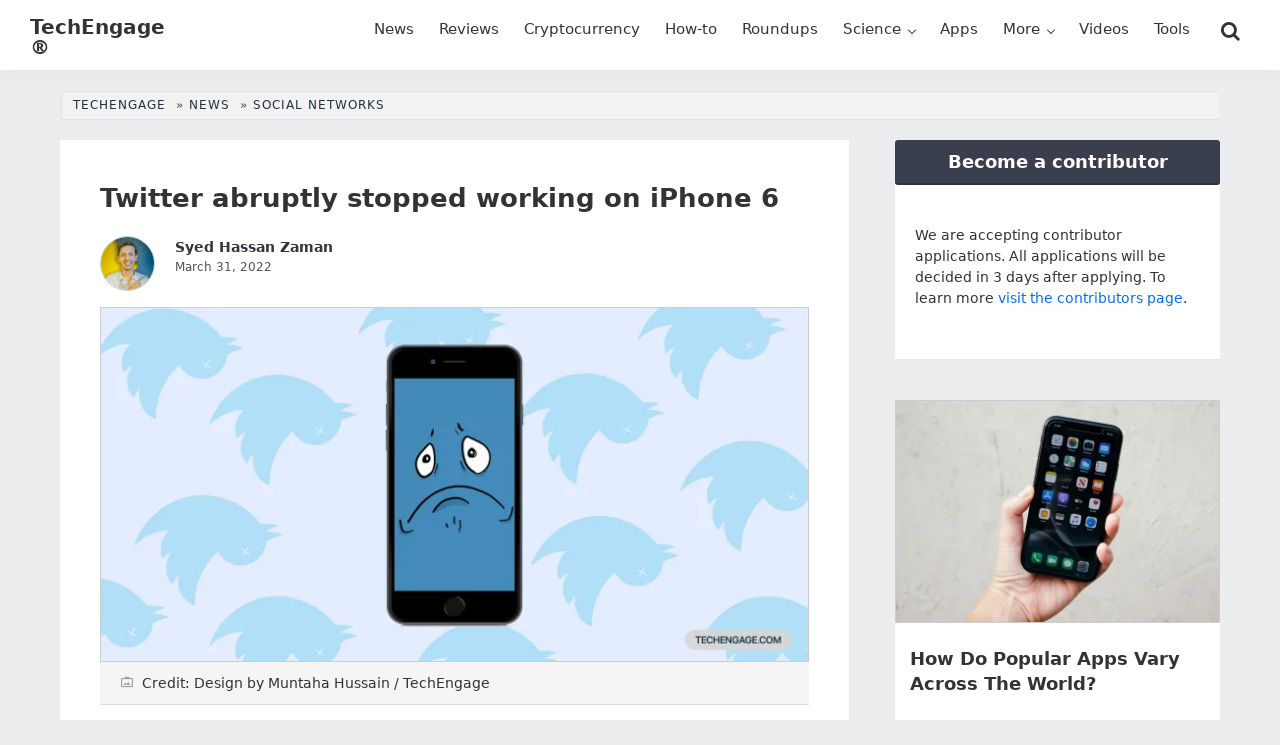

--- FILE ---
content_type: text/html; charset=UTF-8
request_url: https://techengage.com/twitter-abruptly-stopped-working-on-iphone-6/
body_size: 16122
content:
<!DOCTYPE html>
<html lang="en-US" prefix="og: https://ogp.me/ns#">
<head >
<meta charset="UTF-8" />
<meta name="viewport" content="width=device-width, initial-scale=1" />

<!-- Search Engine Optimization by Rank Math PRO - https://rankmath.com/ -->
<title>Twitter abruptly stopped working on iPhone 6 - TechEngage</title>
<meta name="description" content="Twitter stopped working on iPhone 6 because of an older version of iOS. Twitter no more supports the full functions of Twitter on iOS 12 and iOS 13. So, let’s know more about the Twitter updates."/>
<meta name="robots" content="follow, index, max-snippet:-1, max-video-preview:-1, max-image-preview:large"/>
<link rel="canonical" href="https://techengage.com/twitter-abruptly-stopped-working-on-iphone-6/" />
<meta property="og:locale" content="en_US" />
<meta property="og:type" content="article" />
<meta property="og:title" content="Twitter abruptly stopped working on iPhone 6 - TechEngage" />
<meta property="og:description" content="Twitter stopped working on iPhone 6 because of an older version of iOS. Twitter no more supports the full functions of Twitter on iOS 12 and iOS 13. So, let’s know more about the Twitter updates." />
<meta property="og:url" content="https://techengage.com/twitter-abruptly-stopped-working-on-iphone-6/" />
<meta property="og:site_name" content="TechEngage" />
<meta property="article:publisher" content="https://www.facebook.com/TechEngage/" />
<meta property="article:tag" content="Apple" />
<meta property="article:tag" content="iOS 12" />
<meta property="article:tag" content="iOS 13" />
<meta property="article:tag" content="iPhone" />
<meta property="article:tag" content="iPhone 5s" />
<meta property="article:tag" content="iPhone 6" />
<meta property="article:tag" content="Twitter" />
<meta property="article:section" content="Social Networks" />
<meta property="og:image" content="https://techengage.com/wp-content/uploads/2022/03/Twitter-abruptly-stopped-working-on-iPhone-6-cc832898-jpg-webp.webp" />
<meta property="og:image:secure_url" content="https://techengage.com/wp-content/uploads/2022/03/Twitter-abruptly-stopped-working-on-iPhone-6-cc832898-jpg-webp.webp" />
<meta property="og:image:width" content="1200" />
<meta property="og:image:height" content="600" />
<meta property="og:image:alt" content="iPhone" />
<meta property="og:image:type" content="image/jpeg" />
<meta property="article:published_time" content="2022-03-31T16:21:37-04:00" />
<meta name="twitter:card" content="summary_large_image" />
<meta name="twitter:title" content="Twitter abruptly stopped working on iPhone 6 - TechEngage" />
<meta name="twitter:description" content="Twitter stopped working on iPhone 6 because of an older version of iOS. Twitter no more supports the full functions of Twitter on iOS 12 and iOS 13. So, let’s know more about the Twitter updates." />
<meta name="twitter:site" content="@TechEngage" />
<meta name="twitter:creator" content="@TechEngage" />
<meta name="twitter:image" content="https://techengage.com/wp-content/uploads/2022/03/Twitter-abruptly-stopped-working-on-iPhone-6-cc832898-jpg-webp.webp" />
<script type="application/ld+json" class="rank-math-schema-pro">{"@context":"https://schema.org","@graph":[{"@type":"Place","@id":"https://techengage.com/#place","address":{"@type":"PostalAddress","streetAddress":"30 N Gould St Ste R","addressLocality":"Sheridan","addressRegion":"Wyoming","postalCode":"82801","addressCountry":"US"}},{"@type":["NewsMediaOrganization","Organization"],"@id":"https://techengage.com/#organization","name":"TechEngage","url":"https://techengage.com","sameAs":["https://www.facebook.com/TechEngage/","https://twitter.com/TechEngage","https://www.pinterest.com/techengage/","https://www.linkedin.com/company/techengage/","https://www.instagram.com/techengage/","https://www.youtube.com/@TechEngage"],"email":"info@techengage.com","address":{"@type":"PostalAddress","streetAddress":"30 N Gould St Ste R","addressLocality":"Sheridan","addressRegion":"Wyoming","postalCode":"82801","addressCountry":"US"},"logo":{"@type":"ImageObject","@id":"https://techengage.com/#logo","url":"https://techengage.com/wp-content/uploads/2018/12/techengage-logo.png","contentUrl":"https://techengage.com/wp-content/uploads/2018/12/techengage-logo.png","caption":"TechEngage","inLanguage":"en-US","width":"448","height":"70"},"contactPoint":[{"@type":"ContactPoint","telephone":"+1-307-463-4505","contactType":"customer support"}],"description":"TechEngage is the dawn of technology news, roundups, buying guides, &amp; reviews covering consumer products, electronics, computing, gadgets &amp; more.","legalName":"TechEngage","foundingDate":"Feb 8, 2003","numberOfEmployees":{"@type":"QuantitativeValue","value":"45"},"location":{"@id":"https://techengage.com/#place"}},{"@type":"WebSite","@id":"https://techengage.com/#website","url":"https://techengage.com","name":"TechEngage","alternateName":"Tech Engage","publisher":{"@id":"https://techengage.com/#organization"},"inLanguage":"en-US"},{"@type":"ImageObject","@id":"https://techengage.com/wp-content/uploads/2022/03/Twitter-abruptly-stopped-working-on-iPhone-6-cc832898-jpg-webp.webp","url":"https://techengage.com/wp-content/uploads/2022/03/Twitter-abruptly-stopped-working-on-iPhone-6-cc832898-jpg-webp.webp","width":"1200","height":"600","inLanguage":"en-US"},{"@type":"WebPage","@id":"https://techengage.com/twitter-abruptly-stopped-working-on-iphone-6/#webpage","url":"https://techengage.com/twitter-abruptly-stopped-working-on-iphone-6/","name":"Twitter abruptly stopped working on iPhone 6 - TechEngage","datePublished":"2022-03-31T16:21:37-04:00","dateModified":"2022-03-31T16:21:37-04:00","isPartOf":{"@id":"https://techengage.com/#website"},"primaryImageOfPage":{"@id":"https://techengage.com/wp-content/uploads/2022/03/Twitter-abruptly-stopped-working-on-iPhone-6-cc832898-jpg-webp.webp"},"inLanguage":"en-US"},{"@type":"Person","@id":"https://techengage.com/author/hassan-zaman/","name":"Syed Hassan Zaman","url":"https://techengage.com/author/hassan-zaman/","image":{"@type":"ImageObject","@id":"https://secure.gravatar.com/avatar/3b1db4c27456c2396e0d71784a67f7765e27744e7c779a42a003634e54f30769?s=96&amp;d=robohash&amp;r=g","url":"https://secure.gravatar.com/avatar/3b1db4c27456c2396e0d71784a67f7765e27744e7c779a42a003634e54f30769?s=96&amp;d=robohash&amp;r=g","caption":"Syed Hassan Zaman","inLanguage":"en-US"},"worksFor":{"@id":"https://techengage.com/#organization"}},{"@type":"NewsArticle","headline":"Twitter abruptly stopped working on iPhone 6 - TechEngage","keywords":"iPhone, iOS 12, iOS 13, iPhone 6, iPhone 5s","datePublished":"2022-03-31T16:21:37-04:00","dateModified":"2022-03-31T16:21:37-04:00","articleSection":"Social Networks","author":{"@id":"https://techengage.com/author/hassan-zaman/","name":"Syed Hassan Zaman"},"publisher":{"@id":"https://techengage.com/#organization"},"description":"Twitter stopped working on iPhone 6 because of an older version of iOS. Twitter no more supports the full functions of Twitter on iOS 12 and iOS 13. So, let\u2019s know more about the Twitter updates.","copyrightYear":"2022","copyrightHolder":{"@id":"https://techengage.com/#organization"},"name":"Twitter abruptly stopped working on iPhone 6 - TechEngage","@id":"https://techengage.com/twitter-abruptly-stopped-working-on-iphone-6/#richSnippet","isPartOf":{"@id":"https://techengage.com/twitter-abruptly-stopped-working-on-iphone-6/#webpage"},"image":{"@id":"https://techengage.com/wp-content/uploads/2022/03/Twitter-abruptly-stopped-working-on-iPhone-6-cc832898-jpg-webp.webp"},"inLanguage":"en-US","mainEntityOfPage":{"@id":"https://techengage.com/twitter-abruptly-stopped-working-on-iphone-6/#webpage"}}]}</script>
<!-- /Rank Math WordPress SEO plugin -->

<link rel='dns-prefetch' href='//ajax.googleapis.com' />
<link rel="alternate" type="application/rss+xml" title="TechEngage® &raquo; Feed" href="https://techengage.com/feed/" />
<link rel="alternate" type="application/rss+xml" title="TechEngage® &raquo; Comments Feed" href="https://techengage.com/comments/feed/" />
<link rel="alternate" type="application/rss+xml" title="TechEngage® &raquo; Twitter abruptly stopped working on iPhone 6 Comments Feed" href="https://techengage.com/twitter-abruptly-stopped-working-on-iphone-6/feed/" />
<link rel="alternate" title="oEmbed (JSON)" type="application/json+oembed" href="https://techengage.com/wp-json/oembed/1.0/embed?url=https%3A%2F%2Ftechengage.com%2Ftwitter-abruptly-stopped-working-on-iphone-6%2F" />
<link rel="alternate" title="oEmbed (XML)" type="text/xml+oembed" href="https://techengage.com/wp-json/oembed/1.0/embed?url=https%3A%2F%2Ftechengage.com%2Ftwitter-abruptly-stopped-working-on-iphone-6%2F&#038;format=xml" />
<style id='wp-img-auto-sizes-contain-inline-css'>
img:is([sizes=auto i],[sizes^="auto," i]){contain-intrinsic-size:3000px 1500px}
/*# sourceURL=wp-img-auto-sizes-contain-inline-css */
</style>
<link rel='stylesheet' id='techengage-child-css' href='https://techengage.com/wp-content/themes/techengage-child/style.css?ver=3.2.12' media='all' />
<link rel='stylesheet' id='icomoon-css' href='https://techengage.com/wp-content/themes/techengage-child/fontstyle.css?ver=3.2.12' media='all' />
<link rel="https://api.w.org/" href="https://techengage.com/wp-json/" /><link rel="alternate" title="JSON" type="application/json" href="https://techengage.com/wp-json/wp/v2/posts/55571" /><link rel="EditURI" type="application/rsd+xml" title="RSD" href="https://techengage.com/xmlrpc.php?rsd" />
<meta name="generator" content="WordPress 6.9" />
<link rel='shortlink' href='https://techenga.ge/LElKy' />
<style type="text/css">.aawp .aawp-tb__row--highlight{background-color:#256aaf;}.aawp .aawp-tb__row--highlight{color:#256aaf;}.aawp .aawp-tb__row--highlight a{color:#256aaf;}</style><meta name="generator" content="performance-lab 4.0.0; plugins: image-prioritizer, speculation-rules">
<script>document.documentElement.className += " js";</script>
<link rel="pingback" href="https://techengage.com/xmlrpc.php" />
<meta name="generator" content="speculation-rules 1.6.0">
<meta name="generator" content="optimization-detective 1.0.0-beta3; rest_api_unavailable">
<meta name="generator" content="image-prioritizer 1.0.0-beta2">
<script id="google_gtagjs" src="https://www.googletagmanager.com/gtag/js?id=G-KWD0EHTW59" async></script>
<script id="google_gtagjs-inline">
window.dataLayer = window.dataLayer || [];function gtag(){dataLayer.push(arguments);}gtag('js', new Date());gtag('config', 'G-KWD0EHTW59', {} );
</script>
<link rel="icon" href="https://techengage.com/wp-content/uploads/2019/09/cropped-favicon-4-150x150.jpg" sizes="32x32" />
<link rel="icon" href="https://techengage.com/wp-content/uploads/2019/09/cropped-favicon-4-410x410.webp" sizes="192x192" />
<link rel="apple-touch-icon" href="https://techengage.com/wp-content/uploads/2019/09/cropped-favicon-4-410x410.webp" />
<meta name="msapplication-TileImage" content="https://techengage.com/wp-content/uploads/2019/09/cropped-favicon-4-410x410.webp" />
<style id='global-styles-inline-css'>
:root{--wp--preset--aspect-ratio--square: 1;--wp--preset--aspect-ratio--4-3: 4/3;--wp--preset--aspect-ratio--3-4: 3/4;--wp--preset--aspect-ratio--3-2: 3/2;--wp--preset--aspect-ratio--2-3: 2/3;--wp--preset--aspect-ratio--16-9: 16/9;--wp--preset--aspect-ratio--9-16: 9/16;--wp--preset--color--black: #000000;--wp--preset--color--cyan-bluish-gray: #abb8c3;--wp--preset--color--white: #ffffff;--wp--preset--color--pale-pink: #f78da7;--wp--preset--color--vivid-red: #cf2e2e;--wp--preset--color--luminous-vivid-orange: #ff6900;--wp--preset--color--luminous-vivid-amber: #fcb900;--wp--preset--color--light-green-cyan: #7bdcb5;--wp--preset--color--vivid-green-cyan: #00d084;--wp--preset--color--pale-cyan-blue: #8ed1fc;--wp--preset--color--vivid-cyan-blue: #0693e3;--wp--preset--color--vivid-purple: #9b51e0;--wp--preset--gradient--vivid-cyan-blue-to-vivid-purple: linear-gradient(135deg,rgb(6,147,227) 0%,rgb(155,81,224) 100%);--wp--preset--gradient--light-green-cyan-to-vivid-green-cyan: linear-gradient(135deg,rgb(122,220,180) 0%,rgb(0,208,130) 100%);--wp--preset--gradient--luminous-vivid-amber-to-luminous-vivid-orange: linear-gradient(135deg,rgb(252,185,0) 0%,rgb(255,105,0) 100%);--wp--preset--gradient--luminous-vivid-orange-to-vivid-red: linear-gradient(135deg,rgb(255,105,0) 0%,rgb(207,46,46) 100%);--wp--preset--gradient--very-light-gray-to-cyan-bluish-gray: linear-gradient(135deg,rgb(238,238,238) 0%,rgb(169,184,195) 100%);--wp--preset--gradient--cool-to-warm-spectrum: linear-gradient(135deg,rgb(74,234,220) 0%,rgb(151,120,209) 20%,rgb(207,42,186) 40%,rgb(238,44,130) 60%,rgb(251,105,98) 80%,rgb(254,248,76) 100%);--wp--preset--gradient--blush-light-purple: linear-gradient(135deg,rgb(255,206,236) 0%,rgb(152,150,240) 100%);--wp--preset--gradient--blush-bordeaux: linear-gradient(135deg,rgb(254,205,165) 0%,rgb(254,45,45) 50%,rgb(107,0,62) 100%);--wp--preset--gradient--luminous-dusk: linear-gradient(135deg,rgb(255,203,112) 0%,rgb(199,81,192) 50%,rgb(65,88,208) 100%);--wp--preset--gradient--pale-ocean: linear-gradient(135deg,rgb(255,245,203) 0%,rgb(182,227,212) 50%,rgb(51,167,181) 100%);--wp--preset--gradient--electric-grass: linear-gradient(135deg,rgb(202,248,128) 0%,rgb(113,206,126) 100%);--wp--preset--gradient--midnight: linear-gradient(135deg,rgb(2,3,129) 0%,rgb(40,116,252) 100%);--wp--preset--font-size--small: 13px;--wp--preset--font-size--medium: 20px;--wp--preset--font-size--large: 36px;--wp--preset--font-size--x-large: 42px;--wp--preset--spacing--20: 0.44rem;--wp--preset--spacing--30: 0.67rem;--wp--preset--spacing--40: 1rem;--wp--preset--spacing--50: 1.5rem;--wp--preset--spacing--60: 2.25rem;--wp--preset--spacing--70: 3.38rem;--wp--preset--spacing--80: 5.06rem;--wp--preset--shadow--natural: 6px 6px 9px rgba(0, 0, 0, 0.2);--wp--preset--shadow--deep: 12px 12px 50px rgba(0, 0, 0, 0.4);--wp--preset--shadow--sharp: 6px 6px 0px rgba(0, 0, 0, 0.2);--wp--preset--shadow--outlined: 6px 6px 0px -3px rgb(255, 255, 255), 6px 6px rgb(0, 0, 0);--wp--preset--shadow--crisp: 6px 6px 0px rgb(0, 0, 0);}:where(.is-layout-flex){gap: 0.5em;}:where(.is-layout-grid){gap: 0.5em;}body .is-layout-flex{display: flex;}.is-layout-flex{flex-wrap: wrap;align-items: center;}.is-layout-flex > :is(*, div){margin: 0;}body .is-layout-grid{display: grid;}.is-layout-grid > :is(*, div){margin: 0;}:where(.wp-block-columns.is-layout-flex){gap: 2em;}:where(.wp-block-columns.is-layout-grid){gap: 2em;}:where(.wp-block-post-template.is-layout-flex){gap: 1.25em;}:where(.wp-block-post-template.is-layout-grid){gap: 1.25em;}.has-black-color{color: var(--wp--preset--color--black) !important;}.has-cyan-bluish-gray-color{color: var(--wp--preset--color--cyan-bluish-gray) !important;}.has-white-color{color: var(--wp--preset--color--white) !important;}.has-pale-pink-color{color: var(--wp--preset--color--pale-pink) !important;}.has-vivid-red-color{color: var(--wp--preset--color--vivid-red) !important;}.has-luminous-vivid-orange-color{color: var(--wp--preset--color--luminous-vivid-orange) !important;}.has-luminous-vivid-amber-color{color: var(--wp--preset--color--luminous-vivid-amber) !important;}.has-light-green-cyan-color{color: var(--wp--preset--color--light-green-cyan) !important;}.has-vivid-green-cyan-color{color: var(--wp--preset--color--vivid-green-cyan) !important;}.has-pale-cyan-blue-color{color: var(--wp--preset--color--pale-cyan-blue) !important;}.has-vivid-cyan-blue-color{color: var(--wp--preset--color--vivid-cyan-blue) !important;}.has-vivid-purple-color{color: var(--wp--preset--color--vivid-purple) !important;}.has-black-background-color{background-color: var(--wp--preset--color--black) !important;}.has-cyan-bluish-gray-background-color{background-color: var(--wp--preset--color--cyan-bluish-gray) !important;}.has-white-background-color{background-color: var(--wp--preset--color--white) !important;}.has-pale-pink-background-color{background-color: var(--wp--preset--color--pale-pink) !important;}.has-vivid-red-background-color{background-color: var(--wp--preset--color--vivid-red) !important;}.has-luminous-vivid-orange-background-color{background-color: var(--wp--preset--color--luminous-vivid-orange) !important;}.has-luminous-vivid-amber-background-color{background-color: var(--wp--preset--color--luminous-vivid-amber) !important;}.has-light-green-cyan-background-color{background-color: var(--wp--preset--color--light-green-cyan) !important;}.has-vivid-green-cyan-background-color{background-color: var(--wp--preset--color--vivid-green-cyan) !important;}.has-pale-cyan-blue-background-color{background-color: var(--wp--preset--color--pale-cyan-blue) !important;}.has-vivid-cyan-blue-background-color{background-color: var(--wp--preset--color--vivid-cyan-blue) !important;}.has-vivid-purple-background-color{background-color: var(--wp--preset--color--vivid-purple) !important;}.has-black-border-color{border-color: var(--wp--preset--color--black) !important;}.has-cyan-bluish-gray-border-color{border-color: var(--wp--preset--color--cyan-bluish-gray) !important;}.has-white-border-color{border-color: var(--wp--preset--color--white) !important;}.has-pale-pink-border-color{border-color: var(--wp--preset--color--pale-pink) !important;}.has-vivid-red-border-color{border-color: var(--wp--preset--color--vivid-red) !important;}.has-luminous-vivid-orange-border-color{border-color: var(--wp--preset--color--luminous-vivid-orange) !important;}.has-luminous-vivid-amber-border-color{border-color: var(--wp--preset--color--luminous-vivid-amber) !important;}.has-light-green-cyan-border-color{border-color: var(--wp--preset--color--light-green-cyan) !important;}.has-vivid-green-cyan-border-color{border-color: var(--wp--preset--color--vivid-green-cyan) !important;}.has-pale-cyan-blue-border-color{border-color: var(--wp--preset--color--pale-cyan-blue) !important;}.has-vivid-cyan-blue-border-color{border-color: var(--wp--preset--color--vivid-cyan-blue) !important;}.has-vivid-purple-border-color{border-color: var(--wp--preset--color--vivid-purple) !important;}.has-vivid-cyan-blue-to-vivid-purple-gradient-background{background: var(--wp--preset--gradient--vivid-cyan-blue-to-vivid-purple) !important;}.has-light-green-cyan-to-vivid-green-cyan-gradient-background{background: var(--wp--preset--gradient--light-green-cyan-to-vivid-green-cyan) !important;}.has-luminous-vivid-amber-to-luminous-vivid-orange-gradient-background{background: var(--wp--preset--gradient--luminous-vivid-amber-to-luminous-vivid-orange) !important;}.has-luminous-vivid-orange-to-vivid-red-gradient-background{background: var(--wp--preset--gradient--luminous-vivid-orange-to-vivid-red) !important;}.has-very-light-gray-to-cyan-bluish-gray-gradient-background{background: var(--wp--preset--gradient--very-light-gray-to-cyan-bluish-gray) !important;}.has-cool-to-warm-spectrum-gradient-background{background: var(--wp--preset--gradient--cool-to-warm-spectrum) !important;}.has-blush-light-purple-gradient-background{background: var(--wp--preset--gradient--blush-light-purple) !important;}.has-blush-bordeaux-gradient-background{background: var(--wp--preset--gradient--blush-bordeaux) !important;}.has-luminous-dusk-gradient-background{background: var(--wp--preset--gradient--luminous-dusk) !important;}.has-pale-ocean-gradient-background{background: var(--wp--preset--gradient--pale-ocean) !important;}.has-electric-grass-gradient-background{background: var(--wp--preset--gradient--electric-grass) !important;}.has-midnight-gradient-background{background: var(--wp--preset--gradient--midnight) !important;}.has-small-font-size{font-size: var(--wp--preset--font-size--small) !important;}.has-medium-font-size{font-size: var(--wp--preset--font-size--medium) !important;}.has-large-font-size{font-size: var(--wp--preset--font-size--large) !important;}.has-x-large-font-size{font-size: var(--wp--preset--font-size--x-large) !important;}
/*# sourceURL=global-styles-inline-css */
</style>
<link rel='stylesheet' id='shared-counts-css' href='https://techengage.com/wp-content/plugins/shared-counts/assets/css/shared-counts.min.css?ver=1.5.0' media='all' />
</head>
<body class="wp-singular post-template-default single single-post postid-55571 single-format-standard wp-theme-genesis wp-child-theme-techengage-child aawp-custom header-full-width content-sidebar genesis-breadcrumbs-visible genesis-singular-image-hidden genesis-footer-widgets-visible" itemscope itemtype="https://schema.org/WebPage"><div class="site-container"><ul class="genesis-skip-link"><li><a href="#genesis-nav-primary" class="screen-reader-shortcut"> Skip to primary navigation</a></li><li><a href="#genesis-content" class="screen-reader-shortcut"> Skip to main content</a></li><li><a href="#genesis-sidebar-primary" class="screen-reader-shortcut"> Skip to primary sidebar</a></li><li><a href="#genesis-footer-widgets" class="screen-reader-shortcut"> Skip to footer</a></li></ul><header class="site-header" itemscope itemtype="https://schema.org/WPHeader"><div class="wrap"><div class="title-area"><p class="site-title" itemprop="headline"><a href="https://techengage.com/">TechEngage®</a></p><p class="site-description" itemprop="description">Connecting mankind with technology</p></div><nav class="nav-primary" aria-label="Main" itemscope itemtype="https://schema.org/SiteNavigationElement" id="genesis-nav-primary"><div class="wrap"><ul id="menu-primary-navigation" class="menu genesis-nav-menu menu-primary js-superfish"><li id="menu-item-11302" class="menu-item menu-item-type-taxonomy menu-item-object-category current-post-ancestor menu-item-11302"><a href="https://techengage.com/category/news/" title="News and stories" itemprop="url"><span itemprop="name">News</span></a></li>
<li id="menu-item-11305" class="menu-item menu-item-type-taxonomy menu-item-object-category menu-item-11305"><a href="https://techengage.com/category/reviews/" title="Product Reviews" itemprop="url"><span itemprop="name">Reviews</span></a></li>
<li id="menu-item-104371" class="menu-item menu-item-type-taxonomy menu-item-object-category menu-item-104371"><a href="https://techengage.com/category/blockchain/cryptocurrency/" title="Bitcoin, Cryptocurrency and more" itemprop="url"><span itemprop="name">Cryptocurrency</span></a></li>
<li id="menu-item-11301" class="menu-item menu-item-type-taxonomy menu-item-object-category menu-item-11301"><a href="https://techengage.com/category/how-to/" title="How-to guides" itemprop="url"><span itemprop="name">How-to</span></a></li>
<li id="menu-item-12459" class="menu-item menu-item-type-taxonomy menu-item-object-category menu-item-12459"><a href="https://techengage.com/category/roundups/" title="TechEngage Best of Collections" itemprop="url"><span itemprop="name">Roundups</span></a></li>
<li id="menu-item-11307" class="menu-item menu-item-type-taxonomy menu-item-object-category menu-item-has-children menu-item-11307"><a href="https://techengage.com/category/science/" itemprop="url"><span itemprop="name">Science</span></a>
<ul class="sub-menu">
	<li id="menu-item-11310" class="menu-item menu-item-type-taxonomy menu-item-object-category menu-item-11310"><a href="https://techengage.com/category/science/energy/" itemprop="url"><span itemprop="name">Energy</span></a></li>
	<li id="menu-item-11311" class="menu-item menu-item-type-taxonomy menu-item-object-category menu-item-11311"><a href="https://techengage.com/category/science/environment/" itemprop="url"><span itemprop="name">Environment</span></a></li>
	<li id="menu-item-11312" class="menu-item menu-item-type-taxonomy menu-item-object-category menu-item-11312"><a href="https://techengage.com/category/science/health/" itemprop="url"><span itemprop="name">Health</span></a></li>
	<li id="menu-item-11308" class="menu-item menu-item-type-taxonomy menu-item-object-category menu-item-11308"><a href="https://techengage.com/category/science/space/" title="Space Technology" itemprop="url"><span itemprop="name">Space</span></a></li>
</ul>
</li>
<li id="menu-item-11441" class="menu-item menu-item-type-taxonomy menu-item-object-category menu-item-11441"><a href="https://techengage.com/category/apps/" title="Mobile Apps" itemprop="url"><span itemprop="name">Apps</span></a></li>
<li id="menu-item-12461" class="menu-item menu-item-type-custom menu-item-object-custom menu-item-has-children menu-item-12461"><a href="#" itemprop="url"><span itemprop="name">More</span></a>
<ul class="sub-menu">
	<li id="menu-item-12460" class="menu-item menu-item-type-taxonomy menu-item-object-category menu-item-12460"><a href="https://techengage.com/category/opinion/" title="Opinions" itemprop="url"><span itemprop="name">Opinion</span></a></li>
	<li id="menu-item-12464" class="menu-item menu-item-type-taxonomy menu-item-object-category menu-item-12464"><a href="https://techengage.com/category/noteworthy/" title="Influential" itemprop="url"><span itemprop="name">Noteworthy</span></a></li>
	<li id="menu-item-11297" class="menu-item menu-item-type-taxonomy menu-item-object-category menu-item-11297"><a href="https://techengage.com/category/culture/" itemprop="url"><span itemprop="name">Culture</span></a></li>
	<li id="menu-item-12463" class="menu-item menu-item-type-taxonomy menu-item-object-category menu-item-12463"><a href="https://techengage.com/category/events/" title="Tech Events" itemprop="url"><span itemprop="name">Events</span></a></li>
	<li id="menu-item-12462" class="menu-item menu-item-type-taxonomy menu-item-object-category menu-item-12462"><a href="https://techengage.com/category/deals/" title="Tech Deals" itemprop="url"><span itemprop="name">Deals</span></a></li>
	<li id="menu-item-12457" class="menu-item menu-item-type-taxonomy menu-item-object-category menu-item-has-children menu-item-12457"><a href="https://techengage.com/category/startups/" title="Tech Startups" itemprop="url"><span itemprop="name">Startups</span></a>
	<ul class="sub-menu">
		<li id="menu-item-12497" class="menu-item menu-item-type-post_type menu-item-object-page menu-item-12497"><a href="https://techengage.com/startup-submissions/" title="Submit your startup" itemprop="url"><span itemprop="name">Startup Submissions</span></a></li>
	</ul>
</li>
</ul>
</li>
<li id="menu-item-29068" class="menu-item menu-item-type-post_type menu-item-object-page menu-item-29068"><a href="https://techengage.com/videos/" itemprop="url"><span itemprop="name">Videos</span></a></li>
<li id="menu-item-104867" class="tools-menu menu-item menu-item-type-post_type menu-item-object-page menu-item-104867"><a href="https://techengage.com/tools/" title="TechEngage Tools to help the community" itemprop="url"><span itemprop="name">Tools</span></a></li>
<li class="right search"><form class="search-form" method="get" action="https://techengage.com/" role="search" itemprop="potentialAction" itemscope itemtype="https://schema.org/SearchAction"><label class="search-form-label screen-reader-text" for="searchform-1">Search this website</label><input class="search-form-input" type="search" name="s" id="searchform-1" placeholder="Search this website" itemprop="query-input"><input class="search-form-submit" type="submit" value="Search"><meta content="https://techengage.com/?s={s}" itemprop="target"></form></li></ul></div></nav></div></header><div class="site-inner"><div class="breadcrumb" itemscope itemtype="https://schema.org/BreadcrumbList"><span class="breadcrumb-link-wrap" itemprop="itemListElement" itemscope itemtype="https://schema.org/ListItem"><a class="breadcrumb-link" href="https://techengage.com/" itemprop="item"><span class="breadcrumb-link-text-wrap" itemprop="name">TechEngage</span></a><meta itemprop="position" content="1"></span> <span class="sep" aria-label="breadcrumb-separator">&#187;</span> <span class="breadcrumb-link-wrap" itemprop="itemListElement" itemscope itemtype="https://schema.org/ListItem"><a class="breadcrumb-link" href="https://techengage.com/category/news/" itemprop="item"><span class="breadcrumb-link-text-wrap" itemprop="name">News</span></a><meta itemprop="position" content="2"></span> <span class="sep" aria-label="breadcrumb-separator">&#187;</span> <span class="breadcrumb-link-wrap" itemprop="itemListElement" itemscope itemtype="https://schema.org/ListItem"><a class="breadcrumb-link" href="https://techengage.com/category/news/social-media-networks/" itemprop="item"><span class="breadcrumb-link-text-wrap" itemprop="name">Social Networks</span></a><meta itemprop="position" content="3"></span></div><div class="content-sidebar-wrap"><main class="content" id="genesis-content"><article class="post-55571 post type-post status-publish format-standard has-post-thumbnail category-social-media-networks tag-apple tag-ios-12 tag-ios-13 tag-iphone tag-iphone-5s tag-iphone-6 tag-twitter entry" aria-label="Twitter abruptly stopped working on iPhone 6" itemscope itemtype="https://schema.org/CreativeWork"><header class="entry-header"><h1 class="entry-title" itemprop="headline">Twitter abruptly stopped working on iPhone 6</h1>
<p class="entry-meta"><span class="entry-avatar"><img alt='' src='https://secure.gravatar.com/avatar/3b1db4c27456c2396e0d71784a67f7765e27744e7c779a42a003634e54f30769?s=64&#038;d=robohash&#038;r=g' srcset='https://secure.gravatar.com/avatar/3b1db4c27456c2396e0d71784a67f7765e27744e7c779a42a003634e54f30769?s=128&#038;d=robohash&#038;r=g 2x' class='avatar avatar-64 photo' height='64' width='64' decoding='async'/></span> <span class="entry-author" itemprop="author" itemscope itemtype="https://schema.org/Person"><a href="https://techengage.com/author/hassan-zaman/" class="entry-author-link" rel="author" itemprop="url"><span class="entry-author-name" itemprop="name">Syed Hassan Zaman</span></a></span>  <span class="entry-date entry-time"><span class="label"></span> March 31, 2022</span> </p></header><figure class="single-post-image wp-caption singular-image entry-image"><img src="https://techengage.com/wp-content/uploads/2022/03/Twitter-abruptly-stopped-working-on-iPhone-6-cc832898-720x360.webp" alt="" width="720" height="360" /><figcaption class="wp-caption-text">Credit: Design by Muntaha Hussain / TechEngage</figcaption></figure><div class="shared-counts-wrap shortcode style-rounded"><span class="shared-counts-button included_total" data-postid="55571" data-social-target="https://techengage.com/twitter-abruptly-stopped-working-on-iphone-6/"><span class="shared-counts-icon-label"><span class="shared-counts-icon"><svg version="1.1" xmlns="http://www.w3.org/2000/svg" width="27.4375" height="32" viewBox="0 0 878 1024"><path d="M694.857 585.143q76 0 129.429 53.429t53.429 129.429-53.429 129.429-129.429 53.429-129.429-53.429-53.429-129.429q0-6.857 1.143-19.429l-205.714-102.857q-52.571 49.143-124.571 49.143-76 0-129.429-53.429t-53.429-129.429 53.429-129.429 129.429-53.429q72 0 124.571 49.143l205.714-102.857q-1.143-12.571-1.143-19.429 0-76 53.429-129.429t129.429-53.429 129.429 53.429 53.429 129.429-53.429 129.429-129.429 53.429q-72 0-124.571-49.143l-205.714 102.857q1.143 12.571 1.143 19.429t-1.143 19.429l205.714 102.857q52.571-49.143 124.571-49.143z"></path></svg></span><span class="shared-counts-label">Shares</span></span><span class="shared-counts-count">2</span></span><a href="https://www.facebook.com/sharer/sharer.php?u=https://techengage.com/twitter-abruptly-stopped-working-on-iphone-6/&#038;display=popup&#038;ref=plugin&#038;src=share_button" title="Share on Facebook"  target="_blank"  rel="nofollow noopener noreferrer"  class="shared-counts-button facebook shared-counts-no-count" data-postid="55571" data-social-network="Facebook" data-social-action="Share" data-social-target="https://techengage.com/twitter-abruptly-stopped-working-on-iphone-6/"><span class="shared-counts-icon-label"><span class="shared-counts-icon"><svg version="1.1" xmlns="http://www.w3.org/2000/svg" width="18.8125" height="32" viewBox="0 0 602 1024"><path d="M548 6.857v150.857h-89.714q-49.143 0-66.286 20.571t-17.143 61.714v108h167.429l-22.286 169.143h-145.143v433.714h-174.857v-433.714h-145.714v-169.143h145.714v-124.571q0-106.286 59.429-164.857t158.286-58.571q84 0 130.286 6.857z"></path></svg></span><span class="shared-counts-label">Facebook</span></span></a><a href="https://twitter.com/share?url=https://techengage.com/twitter-abruptly-stopped-working-on-iphone-6/&#038;text=Twitter%20abruptly%20stopped%20working%20on%20iPhone%206" title="Share on Twitter"  target="_blank"  rel="nofollow noopener noreferrer"  class="shared-counts-button twitter shared-counts-no-count" data-postid="55571" data-social-network="Twitter" data-social-action="Tweet" data-social-target="https://techengage.com/twitter-abruptly-stopped-working-on-iphone-6/"><span class="shared-counts-icon-label"><span class="shared-counts-icon"><svg viewBox="0 0 24 24" xmlns="http://www.w3.org/2000/svg"><path d="M13.8944 10.4695L21.3345 2H19.5716L13.1085 9.35244L7.95022 2H1.99936L9.80147 13.1192L1.99936 22H3.76218L10.5832 14.2338L16.0318 22H21.9827L13.8944 10.4695ZM11.4792 13.2168L10.6875 12.1089L4.39789 3.30146H7.10594L12.1833 10.412L12.9717 11.5199L19.5708 20.7619H16.8628L11.4792 13.2168Z" /></svg></span><span class="shared-counts-label">Tweet</span></span></a><a href="https://pinterest.com/pin/create/button/?url=https://techengage.com/twitter-abruptly-stopped-working-on-iphone-6/&#038;media=https://techengage.com/wp-content/uploads/2022/03/Twitter-abruptly-stopped-working-on-iPhone-6-cc832898-jpg-webp.webp&#038;description=Twitter%20abruptly%20stopped%20working%20on%20iPhone%206" title="Share on Pinterest"  target="_blank"  rel="nofollow noopener noreferrer"  class="shared-counts-button pinterest shared-counts-no-count" data-postid="55571" data-pin-do="none" data-social-network="Pinterest" data-social-action="Pin" data-social-target="https://techengage.com/twitter-abruptly-stopped-working-on-iphone-6/"><span class="shared-counts-icon-label"><span class="shared-counts-icon"><svg version="1.1" xmlns="http://www.w3.org/2000/svg" width="22.84375" height="32" viewBox="0 0 731 1024"><path d="M0 341.143q0-61.714 21.429-116.286t59.143-95.143 86.857-70.286 105.714-44.571 115.429-14.857q90.286 0 168 38t126.286 110.571 48.571 164q0 54.857-10.857 107.429t-34.286 101.143-57.143 85.429-82.857 58.857-108 22q-38.857 0-77.143-18.286t-54.857-50.286q-5.714 22.286-16 64.286t-13.429 54.286-11.714 40.571-14.857 40.571-18.286 35.714-26.286 44.286-35.429 49.429l-8 2.857-5.143-5.714q-8.571-89.714-8.571-107.429 0-52.571 12.286-118t38-164.286 29.714-116q-18.286-37.143-18.286-96.571 0-47.429 29.714-89.143t75.429-41.714q34.857 0 54.286 23.143t19.429 58.571q0 37.714-25.143 109.143t-25.143 106.857q0 36 25.714 59.714t62.286 23.714q31.429 0 58.286-14.286t44.857-38.857 32-54.286 21.714-63.143 11.429-63.429 3.714-56.857q0-98.857-62.571-154t-163.143-55.143q-114.286 0-190.857 74t-76.571 187.714q0 25.143 7.143 48.571t15.429 37.143 15.429 26 7.143 17.429q0 16-8.571 41.714t-21.143 25.714q-1.143 0-9.714-1.714-29.143-8.571-51.714-32t-34.857-54-18.571-61.714-6.286-60.857z"></path></svg></span><span class="shared-counts-label">Pin</span></span></a><a href="https://www.linkedin.com/shareArticle?mini=true&#038;url=https://techengage.com/twitter-abruptly-stopped-working-on-iphone-6/" title="Share on LinkedIn"  target="_blank"  rel="nofollow noopener noreferrer"  class="shared-counts-button linkedin shared-counts-no-count" data-postid="55571" data-social-network="LinkedIn" data-social-action="Share" data-social-target="https://techengage.com/twitter-abruptly-stopped-working-on-iphone-6/"><span class="shared-counts-icon-label"><span class="shared-counts-icon"><svg version="1.1" xmlns="http://www.w3.org/2000/svg" width="27.4375" height="32" viewBox="0 0 878 1024"><path d="M199.429 357.143v566.286h-188.571v-566.286h188.571zM211.429 182.286q0.571 41.714-28.857 69.714t-77.429 28h-1.143q-46.857 0-75.429-28t-28.571-69.714q0-42.286 29.429-70t76.857-27.714 76 27.714 29.143 70zM877.714 598.857v324.571h-188v-302.857q0-60-23.143-94t-72.286-34q-36 0-60.286 19.714t-36.286 48.857q-6.286 17.143-6.286 46.286v316h-188q1.143-228 1.143-369.714t-0.571-169.143l-0.571-27.429h188v82.286h-1.143q11.429-18.286 23.429-32t32.286-29.714 49.714-24.857 65.429-8.857q97.714 0 157.143 64.857t59.429 190z"></path></svg></span><span class="shared-counts-label">LinkedIn</span></span></a><a href="" title="Print this Page"  class="shared-counts-button print shared-counts-no-count" data-postid="55571" data-social-network="Print" data-social-action="Printed" data-social-target="https://techengage.com/twitter-abruptly-stopped-working-on-iphone-6/"><span class="shared-counts-icon-label"><span class="shared-counts-icon"><svg version="1.1" xmlns="http://www.w3.org/2000/svg" width="29.71875" height="32" viewBox="0 0 951 1024"><path d="M219.429 877.714h512v-146.286h-512v146.286zM219.429 512h512v-219.429h-91.429q-22.857 0-38.857-16t-16-38.857v-91.429h-365.714v365.714zM877.714 548.571q0-14.857-10.857-25.714t-25.714-10.857-25.714 10.857-10.857 25.714 10.857 25.714 25.714 10.857 25.714-10.857 10.857-25.714zM950.857 548.571v237.714q0 7.429-5.429 12.857t-12.857 5.429h-128v91.429q0 22.857-16 38.857t-38.857 16h-548.571q-22.857 0-38.857-16t-16-38.857v-91.429h-128q-7.429 0-12.857-5.429t-5.429-12.857v-237.714q0-45.143 32.286-77.429t77.429-32.286h36.571v-310.857q0-22.857 16-38.857t38.857-16h384q22.857 0 50.286 11.429t43.429 27.429l86.857 86.857q16 16 27.429 43.429t11.429 50.286v146.286h36.571q45.143 0 77.429 32.286t32.286 77.429z"></path></svg></span><span class="shared-counts-label">Print</span></span></a><a href="mailto:?subject=Your%20friend%20has%20shared%20an%20article%20with%20you.&#038;body=Twitter%20abruptly%20stopped%20working%20on%20iPhone%206%0D%0Ahttps%3A%2F%2Ftechengage.com%2Ftwitter-abruptly-stopped-working-on-iphone-6%2F%0D%0A" title="Share via Email"  class="shared-counts-button email no-scroll shared-counts-no-count" data-postid="55571" data-social-network="Email" data-social-action="Emailed" data-social-target="https://techengage.com/twitter-abruptly-stopped-working-on-iphone-6/"><span class="shared-counts-icon-label"><span class="shared-counts-icon"><svg version="1.1" xmlns="http://www.w3.org/2000/svg" width="32" height="32" viewBox="0 0 1024 1024"><path d="M1024 405.714v453.714q0 37.714-26.857 64.571t-64.571 26.857h-841.143q-37.714 0-64.571-26.857t-26.857-64.571v-453.714q25.143 28 57.714 49.714 206.857 140.571 284 197.143 32.571 24 52.857 37.429t54 27.429 62.857 14h1.143q29.143 0 62.857-14t54-27.429 52.857-37.429q97.143-70.286 284.571-197.143 32.571-22.286 57.143-49.714zM1024 237.714q0 45.143-28 86.286t-69.714 70.286q-214.857 149.143-267.429 185.714-5.714 4-24.286 17.429t-30.857 21.714-29.714 18.571-32.857 15.429-28.571 5.143h-1.143q-13.143 0-28.571-5.143t-32.857-15.429-29.714-18.571-30.857-21.714-24.286-17.429q-52-36.571-149.714-104.286t-117.143-81.429q-35.429-24-66.857-66t-31.429-78q0-44.571 23.714-74.286t67.714-29.714h841.143q37.143 0 64.286 26.857t27.143 64.571z"></path></svg></span><span class="shared-counts-label">Email</span></span></a></div><div class="entry-content" itemprop="text"><p>Apple is rigorous in updating the iOS and nipping in the bud all the security problems and bugs. On Wednesday, iPhone 6 users noted a particular problem of not getting full access and fully functioning features of the Twitter app.</p>
<p>Apple discontinued the iPhone 6 many years ago. However, some users, owing to the benefit of having full access to social media platforms and apps, continued to use it. The recent updates and continued development of advanced features of the iPhone prevented the users from accessing many apps and applications. One of them is the Twitter app. Users can download and install the Twitter app on their iPhones.</p>
<p>The full access and seamless features, however, are unavailable to those users who don’t have the updated version of iOS on their iPhones. Twitter app in the latest development and technological evolution requires at least iOS 14. All the iPhones having a lower version of the iPhone operating system (iOS) can’t access the complete features and news feed of the Twitter app. In this article, we will take an awkward analysis of why Apple always updates the iOS and what are the consequences of such rigorous measures.</p>
<h2><b>iPhone 6 and iPhone 5s no longer support the Twitter app</b></h2>
<p>For some iPhone users, the news of the Twitter app not allowing the iPhone 6 and iPhone 5s users can be shocking. Twitter is a giant social media platform that has over 290 million monthly active users.</p>
<p>Moreover, important personalities all over the world use Twitter to Tweet political dynamics and business persons use it to advertise their business. The stance of not allowing the iPhone 6 and iPhone 5s users from this global conglomerate can indeed shock some. However, some facts can assuage the pensive feelings of Apple lovers.</p>
<p>On Wednesday, the users of the iPhone 6 reported having limited functions on Twitter. Despite having access to Twitter, they could not see the updated news feed and other stunning features such as seeing other connections.</p>
<p>There is not much <a href="https://twitter.com/search?q=%20twitter%20iphone%206%20support&amp;src=typed_query&amp;f=live" target="_blank" rel="nofollow noopener">iPhone 6</a> users can do. Twitter is rigorous and careful in walking with the wave of technological evolution. Yet, knowing all these developments, some users were still using the older versions of the iPhone.</p>
<h2><b>iOS 12 and iOS 13</b></h2>
<p>So, Twitter dropped the support for iOS 12 back in 2021. Since then, the users of both iPhone 5s and iPhone 6 were out of the game. Still, they could access social media networks. The actual blow comes with the unavailability of the core features of Twitter. Such as Twitter news feed and Twitter notifications. The only access to the profile picture of the Twitter account was not of much use to the iPhone users.</p>
<p>In the recent updates, Twitter dropped the support for iOS 12 and iOS 13. It means that the users who have these operating systems in their iPhones can no longer access and enjoy the full features of the iPhone. Now there is a twist. Having the iOS 13 should not bother you much. As you have the option to upgrade to the more updated version, let’s say iOS 14 and iOS 15. These two systems can award you the same features of Twitter you once have enjoyed fully.</p>
<p>One question must have been tinkering in your mind. Why does the iPhone even bother to upgrade the system requirements so often and frequently? So, to know the answer to this question, let’s move on to the next section of this article.</p>
<h2><b>Why does Apple update iOS so often and frequently?</b></h2>
<p>Technology is prevailing in every field of life. The evolution of technology makes astonishing things possible. Around the world, technology is heading towards Artificial Intelligence (AI) and the vastness of the universe. This is important to know that the iPhone is the most advanced mobile hand-set on earth.</p>
<p>Its processor, camera results, and speed are mind-boggling when we compare it with global mobile market competitors. More so, the prices of the iPhones are higher than other mobile handsets. So, it is natural, and the most required thing to update the system regularly to revamp it more accurately.</p>
<p>Sometimes there are security problems and sometimes a general need to upgrade an existing system. So, <a href="https://discussions.apple.com/thread/8579131" target="_blank" rel="nofollow noopener">feature</a> updates and security updates walk hand in hand for the iPhone. This keeps the bugs out of the iPhone and helps the users to enjoy the most secured and protected system.</p>
<h2><b>There’s good news for iPhone users</b></h2>
<p>Twitter is limiting and outrightly obstructing full access to the iPhone 6 and iPhone 5s users. This news was alarming and should be a source of taking preemptive measures. It is also soothing to know that not all iPhone users use the iPhone 6 and iPhone 5s. Only a tiny number of users use the old versions of the iPhone.</p>
<p>According to the <a href="https://developer.apple.com/support/app-store/" target="_blank" rel="nofollow noopener">official website of Apple</a>, 63% of iPhone users are running iOS 15. It is interesting to know that only 7% of iPhone users are running the iOS 13 or lower versions. So, there is nothing to worry about as most iPhone users still have full access to Twitter with no hindrance.</p>
<h2><b>Wrap up</b></h2>
<p>Twitter blocked the full access and stopped working on iPhone 6. People first suspected it was a bug or just a momentary issue. However, later observations clarified that they have the old version of iOS that is incompatible with the latest updates of Twitter. It is revealing that Twitter stopped giving full access to iOS 12 back in 2021.</p>
<p>Despite this fact, iPhone users kept on using the old versions. After the latest updates on Wednesday, Twitter is limiting the features to the iOS 13 and outrightly stopping access to the Twitter news feed. It may seem as alarming, but only 7% of the iPhone users have the iOS 13 or older versions. This makes the adverse impact less substantial. Let&#8217;s see when Apple brings a new iOS for iPhone users.</p>
<!--<rdf:RDF xmlns:rdf="http://www.w3.org/1999/02/22-rdf-syntax-ns#"
			xmlns:dc="http://purl.org/dc/elements/1.1/"
			xmlns:trackback="http://madskills.com/public/xml/rss/module/trackback/">
		<rdf:Description rdf:about="https://techengage.com/twitter-abruptly-stopped-working-on-iphone-6/"
    dc:identifier="https://techengage.com/twitter-abruptly-stopped-working-on-iphone-6/"
    dc:title="Twitter abruptly stopped working on iPhone 6"
    trackback:ping="https://techengage.com/twitter-abruptly-stopped-working-on-iphone-6/trackback/" />
</rdf:RDF>-->
</div><p class="entry-meta"><span class="entry-categories">Filed Under: <a href="https://techengage.com/category/news/social-media-networks/" rel="category tag">Social Networks</a></span> <span class="entry-tags">Tagged With: <a href="https://techengage.com/tag/apple/" rel="tag">Apple</a>, <a href="https://techengage.com/tag/ios-12/" rel="tag">iOS 12</a>, <a href="https://techengage.com/tag/ios-13/" rel="tag">iOS 13</a>, <a href="https://techengage.com/tag/iphone/" rel="tag">iPhone</a>, <a href="https://techengage.com/tag/iphone-5s/" rel="tag">iPhone 5s</a>, <a href="https://techengage.com/tag/iphone-6/" rel="tag">iPhone 6</a>, <a href="https://techengage.com/tag/twitter/" rel="tag">Twitter</a></span></p><div class="related-posts"><h3 class="related-posts-title">Related Stories</h3><div class="related-posts-wrap"><ul class="related-posts-list"><li><a class="title" href="https://techengage.com/twitter-discontinue-legacy-verified-badges-on-april-1st/" title="Twitter to kill FREE legacy verified checkmarks on April 1st" aria-label="Read more about Twitter to kill FREE legacy verified checkmarks on April 1st"><div class="related-thumb"><img width="1600" height="800" src="https://techengage.com/wp-content/uploads/2023/03/twitter-verified-blue-badge-jpg-webp.webp" class="attachment-related-thumb size-related-thumb wp-post-image" alt="Twitter to kill FREE legacy verified checkmarks on April 1st" decoding="async" srcset="https://techengage.com/wp-content/uploads/2023/03/twitter-verified-blue-badge-jpg-webp.webp 1600w, https://techengage.com/wp-content/uploads/2023/03/twitter-verified-blue-badge-720x360.webp 720w, https://techengage.com/wp-content/uploads/2023/03/twitter-verified-blue-badge-150x75.jpg 150w, https://techengage.com/wp-content/uploads/2023/03/twitter-verified-blue-badge-768x384.jpg 768w, https://techengage.com/wp-content/uploads/2023/03/twitter-verified-blue-badge-702x351.jpg 702w, https://techengage.com/wp-content/uploads/2023/03/twitter-verified-blue-badge-1536x768.jpg 1536w" sizes="(max-width: 1600px) 100vw, 1600px" title="Twitter to kill FREE legacy verified checkmarks on April 1st 1"></div><p class="rel-title">Twitter to kill FREE legacy verified checkmarks on April 1st</p></a></li><li><a class="title" href="https://techengage.com/youtube-bans-the-bird-box-challenge/" title="YouTube has had enough of the Bird Box challenge" aria-label="Read more about YouTube has had enough of the Bird Box challenge"><div class="related-thumb"><img width="1200" height="700" src="https://techengage.com/wp-content/uploads/2019/01/youtube-illustration-2-jpg-webp.webp" class="attachment-related-thumb size-related-thumb wp-post-image" alt="YouTube has had enough of the Bird Box challenge" decoding="async" loading="lazy" srcset="https://techengage.com/wp-content/uploads/2019/01/youtube-illustration-2-jpg-webp.webp 1200w, https://techengage.com/wp-content/uploads/2019/01/youtube-illustration-2-703x410.webp 703w, https://techengage.com/wp-content/uploads/2019/01/youtube-illustration-2-150x88.jpg 150w, https://techengage.com/wp-content/uploads/2019/01/youtube-illustration-2-768x448.jpg 768w, https://techengage.com/wp-content/uploads/2019/01/youtube-illustration-2-702x410.jpg 702w" sizes="auto, (max-width: 1200px) 100vw, 1200px" title="YouTube has had enough of the Bird Box challenge 2"></div><p class="rel-title">YouTube has had enough of the Bird Box challenge</p></a></li><li><a class="title" href="https://techengage.com/instagram-users-location-sending-to-facebook/" title="Instagram is stealing users’ location and sending it to Facebook" aria-label="Read more about Instagram is stealing users’ location and sending it to Facebook"><div class="related-thumb"><img width="1280" height="851" src="https://techengage.com/wp-content/uploads/2018/10/Instagram-is-stealing-users-location-jpg-webp.webp" class="attachment-related-thumb size-related-thumb wp-post-image" alt="Instagram is stealing users’ location and sending it to Facebook" decoding="async" loading="lazy" srcset="https://techengage.com/wp-content/uploads/2018/10/Instagram-is-stealing-users-location-jpg-webp.webp 1280w, https://techengage.com/wp-content/uploads/2018/10/Instagram-is-stealing-users-location-617x410.webp 617w, https://techengage.com/wp-content/uploads/2018/10/Instagram-is-stealing-users-location-702x467.webp 702w, https://techengage.com/wp-content/uploads/2018/10/Instagram-is-stealing-users-location-150x100.webp 150w, https://techengage.com/wp-content/uploads/2018/10/Instagram-is-stealing-users-location-272x180.webp 272w, https://techengage.com/wp-content/uploads/2018/10/Instagram-is-stealing-users-location-768x511.jpg 768w" sizes="auto, (max-width: 1280px) 100vw, 1280px" title="Instagram is stealing users’ location and sending it to Facebook 3"></div><p class="rel-title">Instagram is stealing users’ location and sending it to Facebook</p></a></li></ul><div class="clearfix"></div></div></div><div class="shared-counts-wrap shortcode style-bar"><span class="shared-counts-button included_total" data-postid="55571" data-social-target="https://techengage.com/twitter-abruptly-stopped-working-on-iphone-6/"><span class="shared-counts-icon-label"><span class="shared-counts-icon"><svg version="1.1" xmlns="http://www.w3.org/2000/svg" width="27.4375" height="32" viewBox="0 0 878 1024"><path d="M694.857 585.143q76 0 129.429 53.429t53.429 129.429-53.429 129.429-129.429 53.429-129.429-53.429-53.429-129.429q0-6.857 1.143-19.429l-205.714-102.857q-52.571 49.143-124.571 49.143-76 0-129.429-53.429t-53.429-129.429 53.429-129.429 129.429-53.429q72 0 124.571 49.143l205.714-102.857q-1.143-12.571-1.143-19.429 0-76 53.429-129.429t129.429-53.429 129.429 53.429 53.429 129.429-53.429 129.429-129.429 53.429q-72 0-124.571-49.143l-205.714 102.857q1.143 12.571 1.143 19.429t-1.143 19.429l205.714 102.857q52.571-49.143 124.571-49.143z"></path></svg></span><span class="shared-counts-label">Shares</span></span><span class="shared-counts-count">2</span></span><a href="https://www.facebook.com/sharer/sharer.php?u=https://techengage.com/twitter-abruptly-stopped-working-on-iphone-6/&#038;display=popup&#038;ref=plugin&#038;src=share_button" title="Share on Facebook"  target="_blank"  rel="nofollow noopener noreferrer"  class="shared-counts-button facebook shared-counts-no-count" data-postid="55571" data-social-network="Facebook" data-social-action="Share" data-social-target="https://techengage.com/twitter-abruptly-stopped-working-on-iphone-6/"><span class="shared-counts-icon-label"><span class="shared-counts-icon"><svg version="1.1" xmlns="http://www.w3.org/2000/svg" width="18.8125" height="32" viewBox="0 0 602 1024"><path d="M548 6.857v150.857h-89.714q-49.143 0-66.286 20.571t-17.143 61.714v108h167.429l-22.286 169.143h-145.143v433.714h-174.857v-433.714h-145.714v-169.143h145.714v-124.571q0-106.286 59.429-164.857t158.286-58.571q84 0 130.286 6.857z"></path></svg></span><span class="shared-counts-label">Facebook</span></span></a><a href="https://twitter.com/share?url=https://techengage.com/twitter-abruptly-stopped-working-on-iphone-6/&#038;text=Twitter%20abruptly%20stopped%20working%20on%20iPhone%206" title="Share on Twitter"  target="_blank"  rel="nofollow noopener noreferrer"  class="shared-counts-button twitter shared-counts-no-count" data-postid="55571" data-social-network="Twitter" data-social-action="Tweet" data-social-target="https://techengage.com/twitter-abruptly-stopped-working-on-iphone-6/"><span class="shared-counts-icon-label"><span class="shared-counts-icon"><svg viewBox="0 0 24 24" xmlns="http://www.w3.org/2000/svg"><path d="M13.8944 10.4695L21.3345 2H19.5716L13.1085 9.35244L7.95022 2H1.99936L9.80147 13.1192L1.99936 22H3.76218L10.5832 14.2338L16.0318 22H21.9827L13.8944 10.4695ZM11.4792 13.2168L10.6875 12.1089L4.39789 3.30146H7.10594L12.1833 10.412L12.9717 11.5199L19.5708 20.7619H16.8628L11.4792 13.2168Z" /></svg></span><span class="shared-counts-label">Tweet</span></span></a><a href="https://pinterest.com/pin/create/button/?url=https://techengage.com/twitter-abruptly-stopped-working-on-iphone-6/&#038;media=https://techengage.com/wp-content/uploads/2022/03/Twitter-abruptly-stopped-working-on-iPhone-6-cc832898-jpg-webp.webp&#038;description=Twitter%20abruptly%20stopped%20working%20on%20iPhone%206" title="Share on Pinterest"  target="_blank"  rel="nofollow noopener noreferrer"  class="shared-counts-button pinterest shared-counts-no-count" data-postid="55571" data-pin-do="none" data-social-network="Pinterest" data-social-action="Pin" data-social-target="https://techengage.com/twitter-abruptly-stopped-working-on-iphone-6/"><span class="shared-counts-icon-label"><span class="shared-counts-icon"><svg version="1.1" xmlns="http://www.w3.org/2000/svg" width="22.84375" height="32" viewBox="0 0 731 1024"><path d="M0 341.143q0-61.714 21.429-116.286t59.143-95.143 86.857-70.286 105.714-44.571 115.429-14.857q90.286 0 168 38t126.286 110.571 48.571 164q0 54.857-10.857 107.429t-34.286 101.143-57.143 85.429-82.857 58.857-108 22q-38.857 0-77.143-18.286t-54.857-50.286q-5.714 22.286-16 64.286t-13.429 54.286-11.714 40.571-14.857 40.571-18.286 35.714-26.286 44.286-35.429 49.429l-8 2.857-5.143-5.714q-8.571-89.714-8.571-107.429 0-52.571 12.286-118t38-164.286 29.714-116q-18.286-37.143-18.286-96.571 0-47.429 29.714-89.143t75.429-41.714q34.857 0 54.286 23.143t19.429 58.571q0 37.714-25.143 109.143t-25.143 106.857q0 36 25.714 59.714t62.286 23.714q31.429 0 58.286-14.286t44.857-38.857 32-54.286 21.714-63.143 11.429-63.429 3.714-56.857q0-98.857-62.571-154t-163.143-55.143q-114.286 0-190.857 74t-76.571 187.714q0 25.143 7.143 48.571t15.429 37.143 15.429 26 7.143 17.429q0 16-8.571 41.714t-21.143 25.714q-1.143 0-9.714-1.714-29.143-8.571-51.714-32t-34.857-54-18.571-61.714-6.286-60.857z"></path></svg></span><span class="shared-counts-label">Pin</span></span></a><a href="https://www.linkedin.com/shareArticle?mini=true&#038;url=https://techengage.com/twitter-abruptly-stopped-working-on-iphone-6/" title="Share on LinkedIn"  target="_blank"  rel="nofollow noopener noreferrer"  class="shared-counts-button linkedin shared-counts-no-count" data-postid="55571" data-social-network="LinkedIn" data-social-action="Share" data-social-target="https://techengage.com/twitter-abruptly-stopped-working-on-iphone-6/"><span class="shared-counts-icon-label"><span class="shared-counts-icon"><svg version="1.1" xmlns="http://www.w3.org/2000/svg" width="27.4375" height="32" viewBox="0 0 878 1024"><path d="M199.429 357.143v566.286h-188.571v-566.286h188.571zM211.429 182.286q0.571 41.714-28.857 69.714t-77.429 28h-1.143q-46.857 0-75.429-28t-28.571-69.714q0-42.286 29.429-70t76.857-27.714 76 27.714 29.143 70zM877.714 598.857v324.571h-188v-302.857q0-60-23.143-94t-72.286-34q-36 0-60.286 19.714t-36.286 48.857q-6.286 17.143-6.286 46.286v316h-188q1.143-228 1.143-369.714t-0.571-169.143l-0.571-27.429h188v82.286h-1.143q11.429-18.286 23.429-32t32.286-29.714 49.714-24.857 65.429-8.857q97.714 0 157.143 64.857t59.429 190z"></path></svg></span><span class="shared-counts-label">LinkedIn</span></span></a><a href="" title="Print this Page"  class="shared-counts-button print shared-counts-no-count" data-postid="55571" data-social-network="Print" data-social-action="Printed" data-social-target="https://techengage.com/twitter-abruptly-stopped-working-on-iphone-6/"><span class="shared-counts-icon-label"><span class="shared-counts-icon"><svg version="1.1" xmlns="http://www.w3.org/2000/svg" width="29.71875" height="32" viewBox="0 0 951 1024"><path d="M219.429 877.714h512v-146.286h-512v146.286zM219.429 512h512v-219.429h-91.429q-22.857 0-38.857-16t-16-38.857v-91.429h-365.714v365.714zM877.714 548.571q0-14.857-10.857-25.714t-25.714-10.857-25.714 10.857-10.857 25.714 10.857 25.714 25.714 10.857 25.714-10.857 10.857-25.714zM950.857 548.571v237.714q0 7.429-5.429 12.857t-12.857 5.429h-128v91.429q0 22.857-16 38.857t-38.857 16h-548.571q-22.857 0-38.857-16t-16-38.857v-91.429h-128q-7.429 0-12.857-5.429t-5.429-12.857v-237.714q0-45.143 32.286-77.429t77.429-32.286h36.571v-310.857q0-22.857 16-38.857t38.857-16h384q22.857 0 50.286 11.429t43.429 27.429l86.857 86.857q16 16 27.429 43.429t11.429 50.286v146.286h36.571q45.143 0 77.429 32.286t32.286 77.429z"></path></svg></span><span class="shared-counts-label">Print</span></span></a><a href="mailto:?subject=Your%20friend%20has%20shared%20an%20article%20with%20you.&#038;body=Twitter%20abruptly%20stopped%20working%20on%20iPhone%206%0D%0Ahttps%3A%2F%2Ftechengage.com%2Ftwitter-abruptly-stopped-working-on-iphone-6%2F%0D%0A" title="Share via Email"  class="shared-counts-button email no-scroll shared-counts-no-count" data-postid="55571" data-social-network="Email" data-social-action="Emailed" data-social-target="https://techengage.com/twitter-abruptly-stopped-working-on-iphone-6/"><span class="shared-counts-icon-label"><span class="shared-counts-icon"><svg version="1.1" xmlns="http://www.w3.org/2000/svg" width="32" height="32" viewBox="0 0 1024 1024"><path d="M1024 405.714v453.714q0 37.714-26.857 64.571t-64.571 26.857h-841.143q-37.714 0-64.571-26.857t-26.857-64.571v-453.714q25.143 28 57.714 49.714 206.857 140.571 284 197.143 32.571 24 52.857 37.429t54 27.429 62.857 14h1.143q29.143 0 62.857-14t54-27.429 52.857-37.429q97.143-70.286 284.571-197.143 32.571-22.286 57.143-49.714zM1024 237.714q0 45.143-28 86.286t-69.714 70.286q-214.857 149.143-267.429 185.714-5.714 4-24.286 17.429t-30.857 21.714-29.714 18.571-32.857 15.429-28.571 5.143h-1.143q-13.143 0-28.571-5.143t-32.857-15.429-29.714-18.571-30.857-21.714-24.286-17.429q-52-36.571-149.714-104.286t-117.143-81.429q-35.429-24-66.857-66t-31.429-78q0-44.571 23.714-74.286t67.714-29.714h841.143q37.143 0 64.286 26.857t27.143 64.571z"></path></svg></span><span class="shared-counts-label">Email</span></span></a></div></article><h2 class="screen-reader-text">Reader Interactions</h2><footer class="entry-footer"></footer>	<div id="respond" class="comment-respond">
		<h3 id="reply-title" class="comment-reply-title">Share Your Thoughts <small><a rel="nofollow" id="cancel-comment-reply-link" href="/twitter-abruptly-stopped-working-on-iphone-6/?nocache=1766383670-1010#respond" style="display:none;">Cancel reply</a></small></h3><form action="https://techengage.com/wp-comments-post.php" method="post" id="commentform" class="comment-form"><p class="comment-notes">Please read our <a href="https://techengage.com/comments-policy/" title="TechEngage Comments Policy">comment policy</a> before submitting your comment. Your email address will not be used or published anywhere. You will only receive comment notifications if you opt to subscribe below.</p><p class="comment-form-comment"><label for="comment">Comment</label><textarea id="comment" name="comment" cols="45" rows="8" placeholder="If you just want to appreciate the content, use social media share buttons. Use this section for any questions or valuable suggestions." aria-required="true"></textarea></p><p class="comment-form-author"><label for="author">Name <span class="required">*</span></label> <input id="author" name="author" type="text" value="" size="30" maxlength="245" autocomplete="name" required /></p>
<p class="comment-form-email"><label for="email">Email <span class="required">*</span></label> <input id="email" name="email" type="email" value="" size="30" maxlength="100" autocomplete="email" required /></p>
<p class="comment-form-url"><label for="url">Website</label> <input id="url" name="url" type="url" value="" size="30" maxlength="200" autocomplete="url" /></p>
<p class="form-submit"><input name="submit" type="submit" id="submit" class="submit" value="Start Discussion" /> <input type='hidden' name='comment_post_ID' value='55571' id='comment_post_ID' />
<input type='hidden' name='comment_parent' id='comment_parent' value='0' />
</p><p style="display: none;"><input type="hidden" id="akismet_comment_nonce" name="akismet_comment_nonce" value="50796acbb9" /></p><p style="display: none !important;" class="akismet-fields-container" data-prefix="ak_"><label>&#916;<textarea name="ak_hp_textarea" cols="45" rows="8" maxlength="100"></textarea></label><input type="hidden" id="ak_js_1" name="ak_js" value="109"/><script>document.getElementById( "ak_js_1" ).setAttribute( "value", ( new Date() ).getTime() );</script></p></form>	</div><!-- #respond -->
	</main><aside class="sidebar sidebar-primary widget-area" role="complementary" aria-label="Primary Sidebar" itemscope itemtype="https://schema.org/WPSideBar" id="genesis-sidebar-primary"><h2 class="genesis-sidebar-title screen-reader-text">Primary Sidebar</h2><section id="custom_html-9" class="widget_text widget widget_custom_html"><div class="widget_text widget-wrap"><h4 class="widget-title widgettitle">Become a contributor</h4><div class="textwidget custom-html-widget">We are accepting contributor applications. All applications will be decided in 3 days after applying. To learn more <a href="https://techengage.com/contributor-guidelines/">visit the contributors page</a>.</div></div></section>
<section id="featured-post-3" class="widget featured-content featuredpost"><div class="widget-wrap"><article class="post-107413 post type-post status-publish format-standard has-post-thumbnail category-apps tag-app-store tag-google-play-store tag-industry tag-popular tag-productivity entry" aria-label="How Do Popular Apps Vary Across The World?"><a href="https://techengage.com/popular-apps-vary-across-world/" class="alignnone" aria-hidden="true" tabindex="-1"><img width="328" height="225" src="https://techengage.com/wp-content/uploads/2024/04/word-image-107413-1-328x225.webp" class="entry-image attachment-post" alt="" itemprop="image" decoding="async" loading="lazy" /></a><header class="entry-header"><h4 class="entry-title" itemprop="headline"><a href="https://techengage.com/popular-apps-vary-across-world/">How Do Popular Apps Vary Across The World?</a></h4></header></article><article class="post-9119 post type-post status-publish format-standard has-post-thumbnail category-tips-tricks tag-android-tips tag-android-tricks tag-battery tag-battery-drain tag-battery-life tag-save-battery tag-tips tag-tips-and-tricks entry" aria-label="Top 10 battery draining apps to avoid 2025"><a href="https://techengage.com/top-battery-draining-apps-to-avoid/" class="alignnone" aria-hidden="true" tabindex="-1"><img width="328" height="225" src="https://techengage.com/wp-content/uploads/2020/07/battery-draining-apps-328x225.jpg" class="entry-image attachment-post" alt="battery draining apps" itemprop="image" decoding="async" loading="lazy" /></a><header class="entry-header"><h4 class="entry-title" itemprop="headline"><a href="https://techengage.com/top-battery-draining-apps-to-avoid/">Top 10 battery draining apps to avoid 2025</a></h4></header></article></div></section>

		<section id="recent-posts-3" class="widget widget_recent_entries"><div class="widget-wrap">
		<h4 class="widget-title widgettitle">Recent Stories</h4>
		<ul>
											<li>
					<a href="https://techengage.com/popular-apps-vary-across-world/">How Do Popular Apps Vary Across The World?</a>
									</li>
											<li>
					<a href="https://techengage.com/top-battery-draining-apps-to-avoid/">Top 10 battery draining apps to avoid 2025</a>
									</li>
											<li>
					<a href="https://techengage.com/textsheet-alternatives/">6 Top Alternatives to Textsheet for 2025</a>
									</li>
											<li>
					<a href="https://techengage.com/artificial-intelligence-jobs/">Six Jobs Using Artificial Intelligence (AI) to Think About in 2025</a>
									</li>
											<li>
					<a href="https://techengage.com/amazon-selling-challenges/">Amazon Selling: How to Overcome Common Challenges</a>
									</li>
					</ul>

		</div></section>
</aside></div><!--LWSOPTIMIZE_HERE_START_FOOTER--><!--LWSOPTIMIZE_HERE_START_FOOTER--></div><div class="footer-widgets" id="genesis-footer-widgets"><h2 class="genesis-sidebar-title screen-reader-text">Footer</h2><div class="wrap"><div class="widget-area footer-widgets-1 footer-widget-area"><section id="nav_menu-11" class="widget widget_nav_menu"><div class="widget-wrap"><h4 class="widget-title widgettitle">Discover</h4><div class="menu-discover-container"><ul id="menu-discover" class="menu"><li id="menu-item-39152" class="menu-item menu-item-type-post_type menu-item-object-page menu-item-39152"><a href="https://techengage.com/about-us/" itemprop="url">About us</a></li>
<li id="menu-item-39155" class="menu-item menu-item-type-custom menu-item-object-custom menu-item-39155"><a href="https://techengage.com/newsroom/" itemprop="url">Newsroom</a></li>
<li id="menu-item-39154" class="menu-item menu-item-type-post_type menu-item-object-page menu-item-39154"><a href="https://techengage.com/staff/" itemprop="url">Staff</a></li>
<li id="menu-item-24707" class="menu-item menu-item-type-post_type menu-item-object-page menu-item-24707"><a href="https://techengage.com/advertise/" itemprop="url">Advertise</a></li>
<li id="menu-item-24708" class="menu-item menu-item-type-post_type menu-item-object-page menu-item-24708"><a href="https://techengage.com/tip-us/" itemprop="url">Send us a tip</a></li>
<li id="menu-item-24709" class="menu-item menu-item-type-post_type menu-item-object-page menu-item-24709"><a href="https://techengage.com/startup-submissions/" itemprop="url">Startup Submission Questionnaire</a></li>
<li id="menu-item-39153" class="menu-item menu-item-type-post_type menu-item-object-page menu-item-39153"><a href="https://techengage.com/brand-kit/" itemprop="url">Brand Kit</a></li>
<li id="menu-item-24710" class="menu-item menu-item-type-post_type menu-item-object-page menu-item-24710"><a href="https://techengage.com/contact-us/" itemprop="url">Contact us</a></li>
</ul></div></div></section>
</div><div class="widget-area footer-widgets-2 footer-widget-area"><section id="nav_menu-7" class="widget widget_nav_menu"><div class="widget-wrap"><h4 class="widget-title widgettitle">Legal pages</h4><div class="menu-legal-pages-container"><ul id="menu-legal-pages" class="menu"><li id="menu-item-16936" class="menu-item menu-item-type-post_type menu-item-object-page menu-item-16936"><a href="https://techengage.com/reviews-guarantee/" itemprop="url">Reviews Guarantee</a></li>
<li id="menu-item-16931" class="menu-item menu-item-type-post_type menu-item-object-page menu-item-16931"><a href="https://techengage.com/community-guidelines/" itemprop="url">Community Guidelines</a></li>
<li id="menu-item-39157" class="menu-item menu-item-type-post_type menu-item-object-page menu-item-39157"><a href="https://techengage.com/corrections-policy-and-practice/" itemprop="url">Corrections Policy and Practice</a></li>
<li id="menu-item-16932" class="menu-item menu-item-type-post_type menu-item-object-page menu-item-16932"><a href="https://techengage.com/cookies-policy/" itemprop="url">Cookies Policy</a></li>
<li id="menu-item-16934" class="menu-item menu-item-type-post_type menu-item-object-page menu-item-16934"><a href="https://techengage.com/our-ethics/" itemprop="url">Our Ethics</a></li>
<li id="menu-item-12493" class="menu-item menu-item-type-post_type menu-item-object-page menu-item-12493"><a href="https://techengage.com/disclaimer/" itemprop="url">Disclaimer</a></li>
<li id="menu-item-16933" class="menu-item menu-item-type-post_type menu-item-object-page menu-item-16933"><a href="https://techengage.com/gdpr-compliance/" itemprop="url">GDPR Compliance</a></li>
<li id="menu-item-16935" class="menu-item menu-item-type-post_type menu-item-object-page menu-item-privacy-policy menu-item-16935"><a rel="privacy-policy" href="https://techengage.com/privacy-policy/" itemprop="url">Privacy Policy</a></li>
<li id="menu-item-16937" class="menu-item menu-item-type-post_type menu-item-object-page menu-item-16937"><a href="https://techengage.com/terms-and-conditions/" itemprop="url">Terms and Conditions</a></li>
</ul></div></div></section>
</div><div class="widget-area footer-widgets-3 footer-widget-area"><section id="nav_menu-2" class="widget widget_nav_menu"><div class="widget-wrap"><h4 class="widget-title widgettitle">Must reads</h4><div class="menu-must-reads-container"><ul id="menu-must-reads" class="menu"><li id="menu-item-39158" class="menu-item menu-item-type-post_type menu-item-object-post menu-item-39158"><a href="https://techengage.com/best-airpods-alternatives/" itemprop="url">Best AirPods alternatives on Amazon</a></li>
<li id="menu-item-39159" class="menu-item menu-item-type-post_type menu-item-object-post menu-item-39159"><a href="https://techengage.com/best-pc-monitors-for-gaming/" itemprop="url">Best PC monitors for gaming on Amazon</a></li>
<li id="menu-item-39160" class="menu-item menu-item-type-post_type menu-item-object-post menu-item-39160"><a href="https://techengage.com/best-family-board-games/" itemprop="url">Best family board games</a></li>
<li id="menu-item-39162" class="menu-item menu-item-type-post_type menu-item-object-post menu-item-39162"><a href="https://techengage.com/best-video-doorbells/" itemprop="url">Best video doorbells without subscription</a></li>
<li id="menu-item-39163" class="menu-item menu-item-type-post_type menu-item-object-post menu-item-39163"><a href="https://techengage.com/best-handheld-video-game-consoles/" itemprop="url">Best handheld video game consoles</a></li>
<li id="menu-item-39164" class="menu-item menu-item-type-post_type menu-item-object-post menu-item-39164"><a href="https://techengage.com/best-tires-for-snow/" itemprop="url">Best all-season tires for snow</a></li>
<li id="menu-item-39165" class="menu-item menu-item-type-post_type menu-item-object-post menu-item-39165"><a href="https://techengage.com/best-mobile-wifi-hotspots/" itemprop="url">Best mobile Wi-Fi hotspots</a></li>
<li id="menu-item-39166" class="menu-item menu-item-type-post_type menu-item-object-post menu-item-39166"><a href="https://techengage.com/best-treadmills/" itemprop="url">Best treadmills on Amazon</a></li>
</ul></div></div></section>
</div><div class="widget-area footer-widgets-4 footer-widget-area"><section id="custom_html-13" class="widget_text widget widget_custom_html"><div class="widget_text widget-wrap"><h4 class="widget-title widgettitle">Download our apps</h4><div class="textwidget custom-html-widget"><div style="display: flex; justify-content: space-between; align-items: center; width: 260px;">
    <!-- Google Play Store Image Link -->
    <!-- App Store 'Coming Soon' Image -->
    <img src="https://techengage.com/wp-content/uploads/2020/03/ios-comingsoon-appstore-150x45.png" alt="TechEngage app coming soon on App Store" style="width: 120px; height: 36px;" loading="lazy">
</div>
</div></div></section>
</div></div></div><footer class="site-footer" itemscope itemtype="https://schema.org/WPFooter"><div class="wrap"><p><div class="two-thirds first footer-copyright">
    &copy; 2024 TechEngage®. All Rights Reserved. TechEngage® is a project of TechAbout LLC.
    <p>
        TechEngage® is a registered trademark in the United States under
        <a href="https://tsdr.uspto.gov/#caseNumber=90466905&amp;caseSearchType=US_APPLICATION&amp;caseType=DEFAULT&amp;searchType=statusSearch" target="_blank" rel="nofollow noopener noreferrer" title="USA Trademark Information for TechEngage" aria-label="Trademark Number 6823709">Trademark Number 6823709</a>
        and in the United Kingdom under
        <a href="https://trademarks.ipo.gov.uk/ipo-tmcase/page/Results/1/UK00003417167" target="_blank" rel="nofollow noopener noreferrer" title="UK Trademark Information for TechEngage" aria-label="Trademark Number UK00003417167">Trademark Number UK00003417167</a>.
        It is also ISSN protected under ISSN 2690-3776 and has OCLC Number 1139335774.
    </p>
</div>

<div class="one-third footer-social">
    <div class="footer-icons">
        <a href="https://www.facebook.com/TechEngage/" class="fa icon-facebook" rel="nofollow noopener noreferrer" target="_blank" aria-label="Facebook" title="Visit TechEngage on Facebook"></a>
        <a href="https://twitter.com/TechEngage" class="fa icon-twitter" rel="nofollow noopener noreferrer" target="_blank" aria-label="Twitter" title="Follow TechEngage on Twitter"></a>
        <a href="https://www.linkedin.com/company/techengage/" class="fa icon-linkedin" rel="nofollow noopener noreferrer" target="_blank" aria-label="LinkedIn" title="Connect with TechEngage on LinkedIn"></a>
        <a href="https://www.instagram.com/techengage/" class="fa icon-instagram" rel="nofollow noopener noreferrer" target="_blank" aria-label="Instagram" title="View TechEngage's Instagram profile"></a>
        <a href="https://www.pinterest.com/techengage/" class="fa icon-pinterest" rel="nofollow noopener noreferrer" target="_blank" aria-label="Pinterest" title="Explore TechEngage on Pinterest"></a>
    </div>
</div>

<div class="clearfix"></div></p><nav class="nav-secondary" aria-label="Secondary" itemscope itemtype="https://schema.org/SiteNavigationElement"><div class="wrap"><ul id="menu-td-demo-sub-footer-menu" class="menu genesis-nav-menu menu-secondary js-superfish"><li id="menu-item-108338" class="menu-item menu-item-type-custom menu-item-object-custom menu-item-108338"><a href="#" itemprop="url"><span itemprop="name">Terms &#038; Conditions</span></a></li>
<li id="menu-item-108339" class="menu-item menu-item-type-custom menu-item-object-custom menu-item-108339"><a href="#" itemprop="url"><span itemprop="name">Privacy Policy</span></a></li>
</ul></div></nav></div></footer></div><script type="speculationrules">
{"prerender":[{"source":"document","where":{"and":[{"href_matches":"/*"},{"not":{"href_matches":["/wp-*.php","/wp-admin/*","/wp-content/uploads/*","/wp-content/*","/wp-content/plugins/*","/wp-content/themes/techengage-child/*","/wp-content/themes/genesis/*","/*\\?(.+)"]}},{"not":{"selector_matches":"a[rel~=\"nofollow\"]"}},{"not":{"selector_matches":".no-prerender, .no-prerender a"}},{"not":{"selector_matches":".no-prefetch, .no-prefetch a"}}]},"eagerness":"eager"}]}
</script>
<script id="jquery-js-before">
window.jQuery || document.write('<script src="https://techengage.com/wp-includes/js/jquery/jquery.js"><\/script>')
//# sourceURL=jquery-js-before
</script>
<script src="https://ajax.googleapis.com/ajax/libs/jquery/3.7.1/jquery.min.js" id="jquery-js"></script>
<script src="https://techengage.com/wp-includes/js/comment-reply.min.js?ver=6.9" id="comment-reply-js" async data-wp-strategy="async" fetchpriority="low"></script>
<script src="https://techengage.com/wp-includes/js/hoverIntent.min.js?ver=1.10.2" id="hoverIntent-js"></script>
<script src="https://techengage.com/wp-content/themes/genesis/lib/js/menu/superfish.min.js?ver=1.7.10" id="superfish-js"></script>
<script src="https://techengage.com/wp-content/themes/genesis/lib/js/menu/superfish.args.min.js?ver=3.6.1" id="superfish-args-js"></script>
<script src="https://techengage.com/wp-content/themes/genesis/lib/js/skip-links.min.js?ver=3.6.1" id="skip-links-js"></script>
<script id="techengage-child-responsive-menu-js-extra">
var genesis_responsive_menu = {"mainMenu":"Menu","menuIconClass":"dashicons-before dashicons-menu","subMenu":"Submenu","subMenuIconClass":"dashicons-before dashicons-arrow-down-alt2","menuClasses":{"others":[".nav-primary"]}};
//# sourceURL=techengage-child-responsive-menu-js-extra
</script>
<script src="https://techengage.com/wp-content/themes/genesis/lib/js/menu/responsive-menus.min.js?ver=1.1.3" id="techengage-child-responsive-menu-js"></script>
<script defer src="https://techengage.com/wp-content/plugins/akismet/_inc/akismet-frontend.js?ver=1762994778" id="akismet-frontend-js"></script>
<script id="shared-counts-js-extra">
var shared_counts = {"social_tracking":"1"};
//# sourceURL=shared-counts-js-extra
</script>
<script src="https://techengage.com/wp-content/plugins/shared-counts/assets/js/shared-counts.min.js?ver=1.5.0" id="shared-counts-js"></script>
    <script type="text/javascript">
        /* <![CDATA[ */
            var aawp_geotargeting_settings = {"store":"com","mode":"asin"};
            var aawp_geotargeting_localized_stores = {"au":"com.au","nz":"com.au","ae":"ae","ca":"ca","es":"es","sa":"sa","se":"se","sg":"sg","gb":"co.uk","ie":"co.uk"};
            var aawp_geotargeting_tracking_ids = {"ca":"techengage0c-20","com.au":"techengage09-22","sa":"techengage03-21","sg":"techengage0b-22","es":"techengage0d-21","se":"techengage0e-21","co.uk":"techengage04-21","ae":"techengage02-21"};
        /* ]]> */
    </script>
    </body></html>
